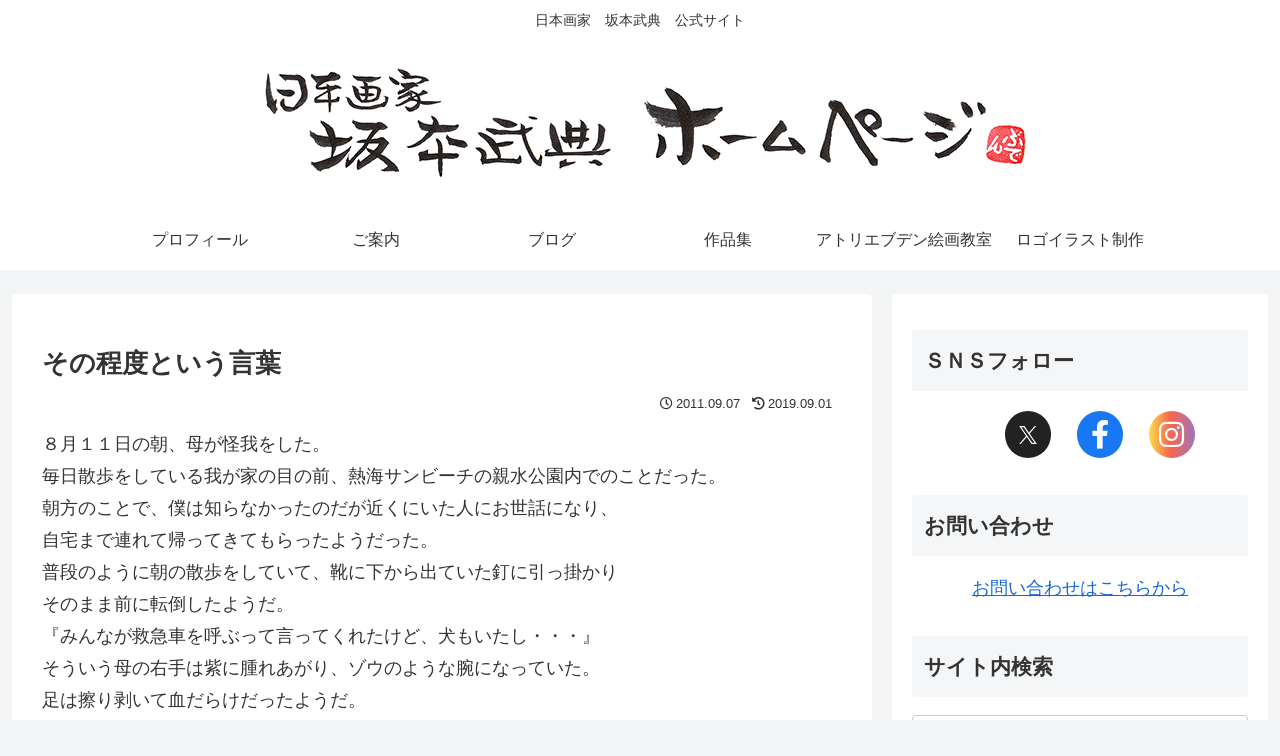

--- FILE ---
content_type: text/plain
request_url: https://www.google-analytics.com/j/collect?v=1&_v=j102&a=20093223&t=pageview&_s=1&dl=https%3A%2F%2Fbuden.jp%2Fblog%2F%25E7%2586%25B1%25E6%25B5%25B7%2F%25E3%2581%259D%25E3%2581%25AE%25E7%25A8%258B%25E5%25BA%25A6%25E3%2581%25A8%25E3%2581%2584%25E3%2581%2586%25E8%25A8%2580%25E8%2591%2589%2F&ul=en-us%40posix&dt=%E3%81%9D%E3%81%AE%E7%A8%8B%E5%BA%A6%E3%81%A8%E3%81%84%E3%81%86%E8%A8%80%E8%91%89%20%7C%20%E5%9D%82%E6%9C%AC%E6%AD%A6%E5%85%B8&sr=1280x720&vp=1280x720&_u=IEBAAEABAAAAACAAI~&jid=1965416166&gjid=1979349763&cid=497282708.1768635630&tid=UA-147268638-1&_gid=256992147.1768635630&_r=1&_slc=1&z=1629611413
body_size: -448
content:
2,cG-K3VC0Z1RMT